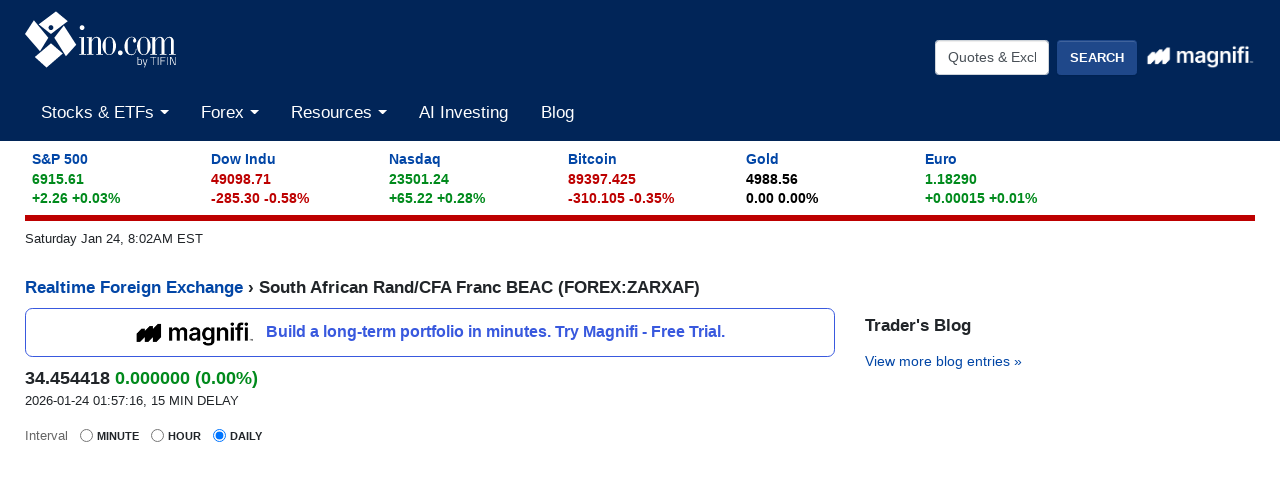

--- FILE ---
content_type: application/javascript
request_url: https://assets.ino.com/img/js/components/build.041921/static/js/main.14801e6e.chunk.js
body_size: 6107
content:
(window.webpackJsonp=window.webpackJsonp||[]).push([[0],{196:function(e,t,a){e.exports=a(430)},430:function(e,t,a){"use strict";a.r(t);a(197),a(212);var n,r,s,l,c=a(0),i=a.n(c),o=a(26),h=a.n(o),m=a(5),u=a(6),d=a(8),p=a(7),E=a(9),g=a(2),f=a(433),b=a(432),v=(a(421),a(3)),j=a.n(v),y=function(e){function t(e){var a;return Object(m.a)(this,t),(a=Object(d.a)(this,Object(p.a)(t).call(this,e))).state={priceChange:!1},a.handleEntered=a.handleEntered.bind(Object(g.a)(Object(g.a)(a))),a}return Object(E.a)(t,e),Object(u.a)(t,[{key:"componentDidUpdate",value:function(e,t,a){this.props.price!==e.price&&this.setState({priceChange:!0})}},{key:"handleEntered",value:function(){this.setState({priceChange:!1})}},{key:"render",value:function(){return i.a.createElement("dl",{className:"market-pulse__market",id:"index"+this.props.id},i.a.createElement("dt",null,i.a.createElement("a",{href:this.props.link},this.props.label)),i.a.createElement("dd",{className:this.props.class},i.a.createElement(j.a,{timeout:1500,classNames:"market-change",in:this.state.priceChange,onEntered:this.handleEntered},i.a.createElement("span",null,this.props.price))),i.a.createElement("dd",{className:this.props.class},i.a.createElement(j.a,{timeout:1500,classNames:"market-change",in:this.state.priceChange},i.a.createElement("span",null,this.props.change)),i.a.createElement(j.a,{timeout:1500,classNames:"market-change",in:this.state.priceChange},i.a.createElement("span",null," ",this.props.percentchange,"%"))))}}]),t}(i.a.Component),k=function(e){return i.a.createElement("div",{id:"market-indicator",className:e.className})},C=function(e){function t(e){var a;return Object(m.a)(this,t),(a=Object(d.a)(this,Object(p.a)(t).call(this,e))).state={markets:[],isLoading:!0,error:null,indicatorClass:"",indicator:""},a.getData=a.getData.bind(Object(g.a)(Object(g.a)(a))),a.setTimer=a.setTimer.bind(Object(g.a)(Object(g.a)(a))),a}return Object(E.a)(t,e),Object(u.a)(t,[{key:"componentDidMount",value:function(){this.getData(),this.setTimer()}},{key:"componentWillUnmount",value:function(){window.clearInterval(n)}},{key:"getData",value:function(){var e=this;this.setState({error:null}),fetch("https://assets.ino.com/data/indicators/").then(function(e){if(e.ok)return e.json();throw new Error("Error.")}).then(function(t){e.setState({markets:t.markets,isLoading:!1,indicatorClass:t.indicatorClass,indicator:t.indicator})}).catch(function(t){e.setState({error:t,isLoading:!1}),window.clearInterval(n),e.refreshAfterFailure()})}},{key:"setTimer",value:function(){n=window.setInterval(this.getData,3e4)}},{key:"refreshAfterFailure",value:function(){window.setTimeout(this.setTimer,3e4)}},{key:"render",value:function(){return this.state.error?i.a.createElement("p",null,this.state.error.message):this.state.isLoading?i.a.createElement("div",{id:"market-pulse"},i.a.createElement("p",null,"Loading...")):i.a.createElement("div",{className:this.state.indicatorClass,id:"market-pulse"},i.a.createElement(f.a,{slidesPerView:3,spaceBetween:20,breakpoints:{375:{slidesPerView:4,spaceBetween:10},600:{slidesPerView:5,spaceBetween:20},768:{slidesPerView:7,spaceBetween:20}}},this.state.markets.map(function(e){return i.a.createElement(b.a,null,i.a.createElement(y,Object.assign({},e,{key:e.id,id:e.id})))})),i.a.createElement(k,{className:this.state.indicatorClass,indicator:this.state.indicator}))}}]),t}(i.a.Component),O=function(e){function t(e){var a;return Object(m.a)(this,t),(a=Object(d.a)(this,Object(p.a)(t).call(this,e))).state={formatdate:"",error:null,isLoading:!0},a.getData=a.getData.bind(Object(g.a)(Object(g.a)(a))),a.setTimer=a.setTimer.bind(Object(g.a)(Object(g.a)(a))),a}return Object(E.a)(t,e),Object(u.a)(t,[{key:"componentDidMount",value:function(){this.getData(),this.setTimer()}},{key:"componentWillUnmount",value:function(){window.clearInterval(r)}},{key:"getData",value:function(){var e=this;this.setState({error:null}),fetch("https://assets.ino.com/data/date/").then(function(e){if(e.ok)return e.json();throw new Error("Error.")}).then(function(t){e.setState({formatdate:t.formatdate,isLoading:!1})}).catch(function(t){e.setState({error:t,isLoading:!1}),window.clearInterval(r),e.refreshAfterFailure()})}},{key:"setTimer",value:function(){r=window.setInterval(this.getData,3e4)}},{key:"refreshAfterFailure",value:function(){window.setTimeout(this.setTimer,3e4)}},{key:"render",value:function(){return i.a.createElement("p",{className:"page-timestamp"},this.state.formatdate)}}]),t}(i.a.Component),w=a(130),N=a(195),S=function(e,t){return e.sort(function(e,a){return e[t]>a[t]?1:-1})},D=function(){return i.a.createElement("tr",null,i.a.createElement("th",{scope:"col"},"Market"),i.a.createElement("th",{className:"rt",scope:"col"},"Last"),i.a.createElement("th",{className:"rt",scope:"col"},"Change"),i.a.createElement("th",{className:"rt hidden-sm hidden-md",scope:"col"},"%"))},L=function(e){function t(e){var a;return Object(m.a)(this,t),(a=Object(d.a)(this,Object(p.a)(t).call(this,e))).state={priceChange:!1},a.handleEntered=a.handleEntered.bind(Object(g.a)(Object(g.a)(a))),a}return Object(E.a)(t,e),Object(u.a)(t,[{key:"componentDidUpdate",value:function(e,t,a){this.props.price!==e.price&&this.setState({priceChange:!0})}},{key:"handleEntered",value:function(){this.setState({priceChange:!1})}},{key:"render",value:function(){return i.a.createElement("tr",null,i.a.createElement("td",null,i.a.createElement("a",{href:this.props.link},this.props.label)),i.a.createElement("td",{className:"rt"},i.a.createElement(j.a,{timeout:1500,classNames:"market-change",in:this.state.priceChange,onEntered:this.handleEntered},i.a.createElement("span",null,this.props.price))),i.a.createElement("td",{className:["rt",this.props.class].join(" ")},i.a.createElement(j.a,{timeout:1500,classNames:"market-change",in:this.state.priceChange},i.a.createElement("span",null,this.props.change))),i.a.createElement("td",{className:["rt","hidden-sm","hidden-md",this.props.class].join(" ")},i.a.createElement(j.a,{timeout:1500,classNames:"market-change",in:this.state.priceChange},i.a.createElement("span",null,this.props.percentchange,"%"))))}}]),t}(i.a.Component),T=function(e){function t(e){var a;return Object(m.a)(this,t),(a=Object(d.a)(this,Object(p.a)(t).call(this,e))).state={markets:[],isLoading:!0,error:null},a.getData=a.getData.bind(Object(g.a)(Object(g.a)(a))),a.setTimer=a.setTimer.bind(Object(g.a)(Object(g.a)(a))),a}return Object(E.a)(t,e),Object(u.a)(t,[{key:"componentDidMount",value:function(){this.getData(),this.setTimer()}},{key:"componentWillUnmount",value:function(){window.clearInterval(s)}},{key:"getData",value:function(){var e=this;this.setState({error:null}),fetch("https://assets.ino.com/data/futures/").then(function(e){if(e.ok)return e.json();throw new Error("Error.")}).then(function(t){e.setState({markets:t.markets,isLoading:!1})}).catch(function(t){e.setState({error:t,isLoading:!1}),window.clearInterval(s),e.refreshAfterFailure()})}},{key:"setTimer",value:function(){s=window.setInterval(this.getData,3e4)}},{key:"refreshAfterFailure",value:function(){window.setTimeout(this.setTimer,3e4)}},{key:"render",value:function(){return this.state.error?i.a.createElement("p",null,this.state.error.message):this.state.isLoading?i.a.createElement("div",null,i.a.createElement("p",null,"Loading...")):i.a.createElement("div",{className:"table-responsive"},i.a.createElement("table",{border:"0",cellPadding:"0",cellSpacing:"0",className:"table table-condensed"},i.a.createElement("thead",null,i.a.createElement(D,null)),i.a.createElement("tbody",null,S(this.state.markets,"symbol").map(function(e){return i.a.createElement(L,Object.assign({},e,{key:e.id}))}))))}}]),t}(i.a.Component),I=function(){return i.a.createElement("tr",null,i.a.createElement("th",null,"Symbol"),i.a.createElement("th",{className:"rt",scope:"col"},"Open"),i.a.createElement("th",{className:"rt",scope:"col"},"High"),i.a.createElement("th",{className:"rt",scope:"col"},"Low"),i.a.createElement("th",{className:"rt",scope:"col"},"Last"),i.a.createElement("th",{className:"rt",scope:"col"},"Change"),i.a.createElement("th",{className:"rt",scope:"col"},"%"))},F=function(e){function t(e){var a;return Object(m.a)(this,t),(a=Object(d.a)(this,Object(p.a)(t).call(this,e))).state={highChange:!1,lowChange:!1,priceChange:!1,numChange:!1,percentChange:!1},a.handleEntered=a.handleEntered.bind(Object(g.a)(Object(g.a)(a))),a}return Object(E.a)(t,e),Object(u.a)(t,[{key:"componentDidUpdate",value:function(e,t,a){this.props.price!==e.price&&this.setState({priceChange:!0}),this.props.high!==e.high&&this.setState({highChange:!0}),this.props.low!==e.low&&this.setState({lowChange:!0}),this.props.change!==e.change&&this.setState({numChange:!0}),this.props.percentchange!==e.percentchange&&this.setState({percentChange:!0})}},{key:"handleEntered",value:function(){this.setState({highChange:!1,lowChange:!1,priceChange:!1,numChange:!1,percentChange:!1})}},{key:"render",value:function(){return i.a.createElement("tr",null,i.a.createElement("td",null,i.a.createElement("a",{href:this.props.link},this.props.label)),i.a.createElement("td",{className:"rt"},this.props.open),i.a.createElement("td",{className:"rt"},i.a.createElement(j.a,{timeout:1500,classNames:"market-change",in:this.state.highChange,onEntered:this.handleEntered},i.a.createElement("span",null,this.props.high))),i.a.createElement("td",{className:"rt"},i.a.createElement(j.a,{timeout:1500,classNames:"market-change",in:this.state.lowChange,onEntered:this.handleEntered},i.a.createElement("span",null,this.props.low))),i.a.createElement("td",{className:"rt"},i.a.createElement(j.a,{timeout:1500,classNames:"market-change",in:this.state.priceChange,onEntered:this.handleEntered},i.a.createElement("span",null,this.props.price))),i.a.createElement("td",{className:["rt",this.props.class].join(" ")},i.a.createElement(j.a,{timeout:1500,classNames:"market-change",in:this.state.numChange},i.a.createElement("span",null,this.props.change))),i.a.createElement("td",{className:["rt",this.props.class].join(" ")},i.a.createElement(j.a,{timeout:1500,classNames:"market-change",in:this.state.percentChange},i.a.createElement("span",null,this.props.percentchange))))}}]),t}(i.a.Component),x=function(e){function t(e){var a;return Object(m.a)(this,t),(a=Object(d.a)(this,Object(p.a)(t).call(this,e))).state={markets:[],isLoading:!0,error:null},a.getData=a.getData.bind(Object(g.a)(Object(g.a)(a))),a.setTimer=a.setTimer.bind(Object(g.a)(Object(g.a)(a))),a}return Object(E.a)(t,e),Object(u.a)(t,[{key:"componentDidMount",value:function(){this.getData(),this.setTimer()}},{key:"componentWillUnmount",value:function(){window.clearInterval(l)}},{key:"getData",value:function(){var e=this;this.setState({error:null}),fetch("https://assets.ino.com/data/marketsnapshot/").then(function(e){if(e.ok)return e.json();throw new Error("Error.")}).then(function(t){e.setState({markets:t.markets,isLoading:!1})}).catch(function(t){e.setState({error:t,isLoading:!1}),window.clearInterval(l),e.refreshAfterFailure()})}},{key:"setTimer",value:function(){l=window.setInterval(this.getData,3e4)}},{key:"refreshAfterFailure",value:function(){window.setTimeout(this.setTimer,3e4)}},{key:"render",value:function(){return this.state.error?i.a.createElement("p",null,this.state.error.message):this.state.isLoading?i.a.createElement("div",null,i.a.createElement("p",null,"Loading...")):i.a.createElement("div",{className:"table-responsive"},i.a.createElement("table",{cellPadding:"0",cellSpacing:"0",border:"0",className:"table table-condensed"},i.a.createElement("thead",null,i.a.createElement(I,null)),i.a.createElement("tbody",null,this.state.markets.map(function(e){return i.a.createElement(F,Object.assign({},e,{key:e.id}))}))))}}]),t}(i.a.Component),A=function(){return i.a.createElement("tr",null,i.a.createElement("th",{scope:"col"},"Symbol"),i.a.createElement("th",{className:"rt",scope:"col"},"Last"),i.a.createElement("th",{className:"rt",scope:"col"},"Change"),i.a.createElement("th",{className:"rt hidden-sm hidden-md",scope:"col"},"%"))},M=a(63),U=a(64),B=a(66),q=a(65),P=a(67),W=a(41),_=function(e){function t(e){var a;return Object(M.a)(this,t),(a=Object(B.a)(this,Object(q.a)(t).call(this,e))).state={priceChange:!1,numChange:!1,percentChange:!1},a.handleEntered=a.handleEntered.bind(Object(W.a)(Object(W.a)(a))),a}return Object(P.a)(t,e),Object(U.a)(t,[{key:"componentDidUpdate",value:function(e,t,a){this.props.last!==e.last&&this.setState({priceChange:!0}),this.props.netchange!==e.netchange&&this.setState({numChange:!0}),this.props.pctchange!==e.pctchange&&this.setState({percentChange:!0})}},{key:"handleEntered",value:function(){this.setState({priceChange:!1,numChange:!1,percentChange:!1})}},{key:"render",value:function(){return i.a.createElement("tr",null,i.a.createElement("td",null,i.a.createElement("a",{href:this.props.url},this.props.name)),i.a.createElement("td",{className:["rt",this.props.class].join(" ")},i.a.createElement(j.a,{timeout:1500,classNames:"market-change",in:this.state.priceChange,onEntered:this.handleEntered},i.a.createElement("span",null,this.props.last))),i.a.createElement("td",{className:["rt",this.props.class].join(" ")},i.a.createElement(j.a,{timeout:1500,classNames:"market-change",in:this.state.numChange},i.a.createElement("span",null,this.props.netchange))),i.a.createElement("td",{className:["rt hidden-sm hidden-md",this.props.class].join(" ")},i.a.createElement(j.a,{timeout:1500,classNames:"market-change",in:this.state.percentChange},i.a.createElement("span",null,this.props.pctchange))))}}]),t}(i.a.Component),V=function(e){function t(e){var a;return Object(m.a)(this,t),(a=Object(d.a)(this,Object(p.a)(t).call(this,e))).state={markets:[],isLoading:!0,error:null},a.getData=a.getData.bind(Object(g.a)(Object(g.a)(a))),a}return Object(E.a)(t,e),Object(u.a)(t,[{key:"componentDidMount",value:function(){this.getData(),this.setTimer()}},{key:"componentWillUnmount",value:function(){window.clearInterval(void 0)}},{key:"getData",value:function(){var e=this;this.setState({error:null}),fetch("https://assets.ino.com/data/extremes/").then(function(e){if(e.ok)return e.json();throw new Error("Error.")}).then(function(t){e.setState({markets:t["".concat(e.props.cat)],isLoading:!1})}).catch(function(t){e.setState({error:t,isLoading:!1}),window.clearInterval(void 0),e.refreshAfterFailure()})}},{key:"setTimer",value:function(){window.setInterval(this.getData,12e4)}},{key:"refreshAfterFailure",value:function(){this.setTimer()}},{key:"render",value:function(){return this.state.error?i.a.createElement("p",null,this.state.error.message):this.state.isLoading?i.a.createElement("div",null,i.a.createElement("p",null,"Loading...")):i.a.createElement("div",{className:"table-responsive"},i.a.createElement("table",{border:"0",cellPadding:"0",cellSpacing:"0",className:"table table-condensed"},i.a.createElement("thead",null,i.a.createElement(A,null)),i.a.createElement("tbody",null,this.state.markets.map(function(e){return i.a.createElement(_,Object.assign({},e,{key:e.symbol}))}))))}}]),t}(i.a.Component),H=function(){return i.a.createElement("tr",null,i.a.createElement("th",{scope:"col"},"Market"),i.a.createElement("th",{scope:"col"},"\xa0"),i.a.createElement("th",{className:"rt",scope:"col"},"Open"),i.a.createElement("th",{className:"rt",scope:"col"},"High"),i.a.createElement("th",{className:"rt",scope:"col"},"Low"),i.a.createElement("th",{className:"rt",scope:"col"},"Last"),i.a.createElement("th",{className:"rt",scope:"col"},"Change"),i.a.createElement("th",{className:"rt",scope:"col"},"Pct"),i.a.createElement("th",{className:"rt",scope:"col"},"Time"),i.a.createElement("th",{className:"rt",scope:"col"},"More"))},R=function(e){function t(e){var a;return Object(m.a)(this,t),(a=Object(d.a)(this,Object(p.a)(t).call(this,e))).state={highChange:!1,lowChange:!1,lastChange:!1,numChange:!1,percentChange:!1,timeChange:!1},a.handleEntered=a.handleEntered.bind(Object(g.a)(Object(g.a)(a))),a}return Object(E.a)(t,e),Object(u.a)(t,[{key:"componentDidUpdate",value:function(e,t,a){this.props.last!==e.last&&this.setState({lastChange:!0}),this.props.high!==e.high&&this.setState({highChange:!0}),this.props.low!==e.low&&this.setState({lowChange:!0}),this.props.change!==e.change&&this.setState({numChange:!0}),this.props.percentchange!==e.percentchange&&this.setState({percentChange:!0}),this.props.feedtime!==e.feedtime&&this.setState({timeChange:!0})}},{key:"handleEntered",value:function(){this.setState({lastChange:!1,highChange:!1,lowChange:!1,numChange:!1,percentChange:!1,timeChange:!1})}},{key:"render",value:function(){return i.a.createElement("tr",null,i.a.createElement("td",null,i.a.createElement("a",{href:this.props.link},this.props.symbol)),i.a.createElement("td",null,i.a.createElement("a",{href:this.props.link},this.props.label)),i.a.createElement("td",{className:"rt"},this.props.open),i.a.createElement("td",{className:"rt"},i.a.createElement(j.a,{timeout:1500,classNames:"market-change",in:this.state.highChange,onEntered:this.handleEntered},i.a.createElement("span",null,this.props.high))),i.a.createElement("td",{className:"rt"},i.a.createElement(j.a,{timeout:1500,classNames:"market-change",in:this.state.lowChange,onEntered:this.handleEntered},i.a.createElement("span",null,this.props.low))),i.a.createElement("td",{className:"rt"},i.a.createElement(j.a,{timeout:1500,classNames:"market-change",in:this.state.lastChange,onEntered:this.handleEntered},i.a.createElement("span",null,this.props.last))),i.a.createElement("td",{className:["rt",this.props.class].join(" ")},i.a.createElement(j.a,{timeout:1500,classNames:"market-change",in:this.state.numChange,onEntered:this.handleEntered},i.a.createElement("span",null,this.props.change))),i.a.createElement("td",{className:["rt",this.props.class].join(" ")},i.a.createElement(j.a,{timeout:1500,classNames:"market-change",in:this.state.percentChange,onEntered:this.handleEntered},i.a.createElement("span",null,this.props.percentchange,"%"))),i.a.createElement("td",{className:"rt"},i.a.createElement(j.a,{timeout:1500,classNames:"market-change",in:this.state.timeChange,onEntered:this.handleEntered},i.a.createElement("span",null,this.props.feedtime))),i.a.createElement("td",{className:"rt"},i.a.createElement("a",{href:this.props.monthslink},"all\xa0months")))}}]),t}(i.a.Component),z={fontSize:"15px"},X={marginBottom:0,fontWeight:"bold"},J=function(e){return i.a.createElement("div",{id:e.url,className:"row"},i.a.createElement("div",{className:"col-sm-6"},i.a.createElement("a",{name:e.url},i.a.createElement("h5",{className:"futures-cat-title",style:z},e.cat))),i.a.createElement("div",{className:"col-sm-6 text-right"},i.a.createElement("p",{className:"futures-cat-all-link",style:X},i.a.createElement("a",{href:"https://quotes.ino.com/exchanges/category.html?c="+"".concat(e.url)+"&futboard=1"},"View all INO ",e.cat))))},G=function(e){function t(e){var a;return Object(m.a)(this,t),(a=Object(d.a)(this,Object(p.a)(t).call(this,e))).state={data:[],isLoading:!1,error:null},a.getData=a.getData.bind(Object(g.a)(Object(g.a)(a))),a}return Object(E.a)(t,e),Object(u.a)(t,[{key:"componentDidMount",value:function(){this.getData()}},{key:"componentDidUpdate",value:function(e,t,a){var n=document.createElement("script");n.async=!0,n.src=this.state.data,this.div.hasChildNodes()||this.div.appendChild(n)}},{key:"getData",value:function(){var e=this;this.setState({error:null}),fetch("https://assets.ino.com/data/sponsor/?pool=ROS&type=futures728").then(function(e){if(e.ok)return e.json();throw new Error("Error.")}).then(function(t){e.setState({data:t,isLoading:!1})}).catch(function(t){e.setState({error:t,isLoading:!1}),e.refreshAfterFailure()})}},{key:"refreshAfterFailure",value:function(){window.setTimeout(this.getData,6e4)}},{key:"render",value:function(){var e=this;return this.state.error?i.a.createElement("p",null,this.state.error.message):this.state.isLoading?i.a.createElement("div",null,i.a.createElement("p",null,"Loading...")):i.a.createElement("div",{className:"futboard-ad text-center",ref:function(t){return e.div=t}})}}]),t}(i.a.Component);var Y,K,Q,Z,$,ee,te,ae,ne=function(e){return i.a.createElement(i.a.Fragment,null,function(e){if(1===e.index)return i.a.createElement(G,null)}(e),i.a.createElement(J,{cat:e.cat,url:e.url}),i.a.createElement("div",{className:"table-responsive"},i.a.createElement("table",{border:"0",cellPadding:"0",cellSpacing:"0",className:"market-snapshot table table-condensed"},i.a.createElement("thead",null,i.a.createElement(H,null)),i.a.createElement("tbody",null,e.data.map(function(e){return i.a.createElement(R,Object.assign({},e,{key:e.symbol}))})))))},re=function(e){return i.a.createElement("li",{className:"list-inline-item"},i.a.createElement("a",{href:"#"+e.url},e.cat))},se="https://assets.ino.com/data/futboard/",le=!1,ce=function(e){function t(e){var a;return Object(m.a)(this,t),(a=Object(d.a)(this,Object(p.a)(t).call(this,e))).state={futures:[],isLoading:!0,error:null},a.getData=a.getData.bind(Object(g.a)(Object(g.a)(a))),a.setTimer=a.setTimer.bind(Object(g.a)(Object(g.a)(a))),a}return Object(E.a)(t,e),Object(u.a)(t,[{key:"componentDidMount",value:function(){this.getData(),this.setTimer()}},{key:"componentWillUnmount",value:function(){window.clearInterval(Y)}},{key:"getData",value:function(){var e=this;this.setState({error:null}),!0===this.props.open&&(le=!0,se="https://assets.ino.com/data/futboard/?current=1"),fetch(se).then(function(e){if(e.ok)return e.json();throw new Error("Error.")}).then(function(t){e.setState({futures:t,isLoading:!1})}).catch(function(t){e.setState({error:t,isLoading:!1}),window.clearInterval(Y),e.refreshAfterFailure()})}},{key:"setTimer",value:function(){Y=window.setInterval(this.getData,3e4)}},{key:"refreshAfterFailure",value:function(){window.setTimeout(this.setTimer,3e4)}},{key:"render",value:function(){return this.state.error?i.a.createElement("p",null,this.state.error.message):this.state.isLoading?i.a.createElement("div",null,i.a.createElement("p",null,"Loading...")):i.a.createElement(i.a.Fragment,null,i.a.createElement("div",{className:"futboard-category-menu",id:"category-menu"},i.a.createElement("ul",{className:"list-inline"},Object.entries(this.state.futures).sort().map(function(e,t){return i.a.createElement(re,{cat:e[0],url:e[1].url,index:t,key:t})}))),Object.entries(this.state.futures).sort().map(function(e,t){return i.a.createElement(ne,{open:le,cat:e[0],url:e[1].url,data:e[1].data,index:t,key:e[1].categorynum})}))}}]),t}(i.a.Component),ie=function(e){function t(e){var a;return Object(M.a)(this,t),(a=Object(B.a)(this,Object(q.a)(t).call(this,e))).state={priceChange:!1,numChange:!1,percentChange:!1,timeChange:!1},a.handleEntered=a.handleEntered.bind(Object(W.a)(Object(W.a)(a))),a}return Object(P.a)(t,e),Object(U.a)(t,[{key:"componentDidUpdate",value:function(e,t,a){this.props.last!==e.last&&this.setState({priceChange:!0}),this.props.netchange!==e.netchange&&this.setState({numChange:!0}),this.props.pctchange!==e.pctchange&&this.setState({percentChange:!0}),this.props.feedtime!==e.feedtime&&this.setState({timeChange:!0})}},{key:"handleEntered",value:function(){this.setState({priceChange:!1,numChange:!1,percentChange:!1,timeChange:!1})}},{key:"render",value:function(){return i.a.createElement(i.a.Fragment,null,i.a.createElement("p",{className:"quote-price"},i.a.createElement(j.a,{timeout:1500,classNames:"market-change",in:this.state.priceChange,onEntered:this.handleEntered},i.a.createElement("span",null,this.props.last))," ",i.a.createElement("span",{className:this.props.changeclass},i.a.createElement(j.a,{timeout:1500,classNames:"market-change",in:this.state.numChange},i.a.createElement("span",null,this.props.netchange))," ","(",i.a.createElement(j.a,{timeout:1500,classNames:"market-change",in:this.state.percentChange},i.a.createElement("span",null,this.props.pctchange)),"%)")),i.a.createElement("p",{className:"quote-date"},i.a.createElement(j.a,{timeout:1500,classNames:"market-change",in:this.state.timeChange},i.a.createElement("span",null,this.props.feedtime)),", 15 min delay"))}}]),t}(i.a.Component),oe=function(e){function t(e){var a;return Object(m.a)(this,t),(a=Object(d.a)(this,Object(p.a)(t).call(this,e))).state={quoteData:[],fundamental:[],isLoading:!0,error:null},a.getData=a.getData.bind(Object(g.a)(Object(g.a)(a))),a.setTimer=a.setTimer.bind(Object(g.a)(Object(g.a)(a))),a}return Object(E.a)(t,e),Object(u.a)(t,[{key:"componentDidMount",value:function(){this.getData(),this.setTimer()}},{key:"componentWillUnmount",value:function(){window.clearInterval(Q)}},{key:"componentDidUpdate",value:function(e,t,a){e.symbol!==this.props.symbol&&this.getData()}},{key:"getData",value:function(){var e=this;this.setState({error:null}),null!==this.props.symbol&&(K="https://assets.ino.com/data/quote/?format=json"+"&s=".concat(this.props.symbol)),fetch(K).then(function(e){if(e.ok)return e.json();throw new Error("Error.")}).then(function(t){e.setState({quoteData:t["".concat(e.props.symbol)],fundamental:t["".concat(e.props.symbol)].fundamental,isLoading:!1})}).catch(function(t){e.setState({error:t,isLoading:!1}),window.clearInterval(Q),e.refreshAfterFailure()})}},{key:"setTimer",value:function(){Q=window.setInterval(this.getData,3e4)}},{key:"refreshAfterFailure",value:function(){window.setTimeout(this.setTimer,3e4)}},{key:"render",value:function(){return this.state.error?i.a.createElement("p",null,this.state.error.message):this.state.isLoading?i.a.createElement("div",null,i.a.createElement("p",null,"Loading...")):i.a.createElement("div",null,i.a.createElement(ie,{last:this.state.quoteData.last,changeclass:this.state.quoteData.changeclass,netchange:this.state.quoteData.netchange,pctchange:this.state.quoteData.pctchange,feedtime:this.state.quoteData.feedtime}))}}]),t}(i.a.Component),he=function(e){function t(e){var a;return Object(M.a)(this,t),(a=Object(B.a)(this,Object(q.a)(t).call(this,e))).state={valueChange:!1},a.handleEntered=a.handleEntered.bind(Object(W.a)(Object(W.a)(a))),a}return Object(P.a)(t,e),Object(U.a)(t,[{key:"componentDidUpdate",value:function(e,t,a){this.props.value!==e.value&&this.setState({valueChange:!0})}},{key:"handleEntered",value:function(){this.setState({valueChange:!1})}},{key:"render",value:function(){return i.a.createElement("tr",null,i.a.createElement("th",{scope:"row"},this.props.item),i.a.createElement("td",null,i.a.createElement(j.a,{timeout:1500,classNames:"market-change",in:this.state.valueChange,onEntered:this.handleEntered},i.a.createElement("span",null,this.props.value))))}}]),t}(i.a.Component),me=function(e){return i.a.createElement("div",{className:"table-responsive"},i.a.createElement("table",{border:"0",cellPadding:"0",cellSpacing:"0",className:"quote-table"},i.a.createElement("tbody",null,e.fundamental.map(function(e){return i.a.createElement(he,Object.assign({},e,{key:e.tag}))}))))},ue=function(e){function t(e){var a;return Object(m.a)(this,t),(a=Object(d.a)(this,Object(p.a)(t).call(this,e))).state={data:[],isLoading:!0,error:null},a.getData=a.getData.bind(Object(g.a)(Object(g.a)(a))),a.setTimer=a.setTimer.bind(Object(g.a)(Object(g.a)(a))),a}return Object(E.a)(t,e),Object(u.a)(t,[{key:"componentDidMount",value:function(){this.getData(),this.setTimer()}},{key:"componentWillUnmount",value:function(){window.clearInterval($)}},{key:"componentDidUpdate",value:function(e,t,a){e.symbol!==this.props.symbol&&this.getData()}},{key:"getData",value:function(){var e=this;this.setState({error:null}),null!==this.props.symbol&&(Z="https://assets.ino.com/data/quote/?format=json&fund=1&splitfund=1"+"&s=".concat(this.props.symbol)),fetch(Z).then(function(e){if(e.ok)return e.json();throw new Error("Error.")}).then(function(t){e.setState({data:t["".concat(e.props.symbol)],isLoading:!1})}).catch(function(t){e.setState({error:t,isLoading:!1}),window.clearInterval($),e.refreshAfterFailure()})}},{key:"setTimer",value:function(){$=window.setInterval(this.getData,3e4)}},{key:"refreshAfterFailure",value:function(){window.setTimeout(this.setTimer,3e4)}},{key:"render",value:function(){return this.state.error?i.a.createElement("p",null,this.state.error.message):this.state.isLoading?i.a.createElement("div",null,i.a.createElement("p",null,"Loading...")):i.a.createElement("div",{className:"quote-table-wrap row"},i.a.createElement("div",{className:"col-6"},i.a.createElement(me,{fundamental:this.state.data.fundamental_1})),i.a.createElement("div",{className:"col-6"},i.a.createElement(me,{fundamental:this.state.data.fundamental_2})))}}]),t}(i.a.Component),de=function(e){return i.a.createElement("dd",null,i.a.createElement("a",{href:"?e="+e.url},e.url+" "+e.title))},pe=function(e){function t(e){var a;return Object(m.a)(this,t),(a=Object(d.a)(this,Object(p.a)(t).call(this,e))).state={exchanges:[],isLoading:!0,error:null},a.getData=a.getData.bind(Object(g.a)(Object(g.a)(a))),a}return Object(E.a)(t,e),Object(u.a)(t,[{key:"componentDidMount",value:function(){this.getData()}},{key:"getData",value:function(){var e=this;this.setState({error:null}),fetch("https://assets.ino.com/data/exchanges/list.html").then(function(e){if(e.ok)return e.json();throw new Error("Error.")}).then(function(t){e.setState({exchanges:t.exchanges,isLoading:!1})}).catch(function(t){e.setState({error:t,isLoading:!1}),e.refreshAfterFailure()})}},{key:"refreshAfterFailure",value:function(){window.setTimeout(this.getData,6e4)}},{key:"render",value:function(){return this.state.error?i.a.createElement("p",null,this.state.error.message):this.state.isLoading?i.a.createElement("div",null,i.a.createElement("p",null,"Loading...")):i.a.createElement(i.a.Fragment,null,i.a.createElement("dl",null,i.a.createElement("dt",{className:"exchange-list-title"},"View by Exchange"),this.state.exchanges.map(function(e){return i.a.createElement(de,Object.assign({},e,{key:e.url}))})))}}]),t}(i.a.Component),Ee=function(e){return i.a.createElement(i.a.Fragment,null,i.a.createElement("dd",null,i.a.createElement("a",{href:"?c="+e.url},e.title)))},ge=function(e){function t(e){var a;return Object(m.a)(this,t),(a=Object(d.a)(this,Object(p.a)(t).call(this,e))).state={categories:[],isLoading:!0,error:null},a.getData=a.getData.bind(Object(g.a)(Object(g.a)(a))),a}return Object(E.a)(t,e),Object(u.a)(t,[{key:"componentDidMount",value:function(){this.getData()}},{key:"getData",value:function(){var e=this;this.setState({error:null}),fetch("https://assets.ino.com/data/categories/list.html").then(function(e){if(e.ok)return e.json();throw new Error("Error.")}).then(function(t){e.setState({categories:t.categories,isLoading:!1})}).catch(function(t){e.setState({error:t,isLoading:!1}),e.refreshAfterFailure()})}},{key:"refreshAfterFailure",value:function(){window.setTimeout(this.getData,6e4)}},{key:"render",value:function(){return this.state.error?i.a.createElement("p",null,this.state.error.message):this.state.isLoading?i.a.createElement("div",null,i.a.createElement("p",null,"Loading...")):i.a.createElement(i.a.Fragment,null,i.a.createElement("dl",null,i.a.createElement("dt",{className:"exchange-list-title"},"View by Market"),this.state.categories.map(function(e){return i.a.createElement(Ee,Object.assign({},e,{key:e.url}))})))}}]),t}(i.a.Component),fe=function(e){function t(e){var a;return Object(m.a)(this,t),(a=Object(d.a)(this,Object(p.a)(t).call(this,e))).state={lastChange:!1,numChange:!1,percentChange:!1},a.handleEntered=a.handleEntered.bind(Object(g.a)(Object(g.a)(a))),a}return Object(E.a)(t,e),Object(u.a)(t,[{key:"componentDidUpdate",value:function(e,t,a){this.props.last!==e.last&&this.setState({lastChange:!0}),this.props.change!==e.change&&this.setState({numChange:!0}),this.props.changepct!==e.changepct&&this.setState({percentChange:!0})}},{key:"handleEntered",value:function(){this.setState({lastChange:!1,numChange:!1,percentChange:!1})}},{key:"render",value:function(){return i.a.createElement("dl",{className:"featured-chart"},i.a.createElement("dt",null,this.props.desc),i.a.createElement("dd",null,i.a.createElement("a",{href:this.props.url},i.a.createElement("img",{src:this.props.img,alt:this.props.desc,className:"img-fluid",width:"277",height:"181"}))),i.a.createElement("dd",{className:"details"},i.a.createElement("span",{className:"price"},i.a.createElement(j.a,{timeout:1500,classNames:"market-change",in:this.state.lastChange,onEntered:this.handleEntered},i.a.createElement("span",null,this.props.last))),i.a.createElement("span",{className:this.props.changeclass},i.a.createElement(j.a,{timeout:1500,classNames:"market-change",in:this.state.numChange,onEntered:this.handleEntered},i.a.createElement("span",null,this.props.change))),i.a.createElement("span",{className:this.props.changeclass},i.a.createElement(j.a,{timeout:1500,classNames:"market-change",in:this.state.percentChange,onEntered:this.handleEntered},i.a.createElement("span",null,this.props.changepct,"%"))),i.a.createElement("span",{className:"link"},i.a.createElement("a",{href:this.props.mktlink},this.props.mktdesc))))}}]),t}(i.a.Component),be=function(e){function t(e){var a;return Object(m.a)(this,t),(a=Object(d.a)(this,Object(p.a)(t).call(this,e))).state={charts:[],isLoading:!0,error:null},a.getData=a.getData.bind(Object(g.a)(Object(g.a)(a))),a.setTimer=a.setTimer.bind(Object(g.a)(Object(g.a)(a))),a}return Object(E.a)(t,e),Object(u.a)(t,[{key:"componentDidMount",value:function(){this.getData(),this.setTimer()}},{key:"componentWillUnmount",value:function(){window.clearInterval(te)}},{key:"getData",value:function(){var e=this;this.setState({error:null}),ee="https://assets.ino.com/data/featuredcharts/?s="+this.props.symbol,fetch(ee).then(function(e){if(e.ok)return e.json();throw new Error("Error.")}).then(function(t){e.setState({charts:t.charts,isLoading:!1})}).catch(function(t){e.setState({error:t,isLoading:!1}),window.clearInterval(te),e.refreshAfterFailure()})}},{key:"setTimer",value:function(){te=window.setInterval(this.getData,3e4)}},{key:"refreshAfterFailure",value:function(){window.setTimeout(this.setTimer,3e4)}},{key:"render",value:function(){return this.state.error?i.a.createElement("p",null,this.state.error.message):this.state.isLoading?i.a.createElement("div",null,i.a.createElement("p",null,"Loading...")):i.a.createElement(i.a.Fragment,null,this.state.charts.map(function(e){return i.a.createElement(fe,Object.assign({},e,{key:e.id}))}))}}]),t}(i.a.Component),ve=function(e){function t(e){var a;return Object(m.a)(this,t),(a=Object(d.a)(this,Object(p.a)(t).call(this,e))).state={priceChange:!1,numChange:!1,percentChange:!1},a.handleEntered=a.handleEntered.bind(Object(g.a)(Object(g.a)(a))),a}return Object(E.a)(t,e),Object(u.a)(t,[{key:"componentDidUpdate",value:function(e,t,a){this.props[1].last!==e[1].last&&this.setState({priceChange:!0}),this.props[1].change!==e[1].change&&this.setState({numChange:!0}),this.props[1].changepct!==e[1].changepct&&this.setState({percentChange:!0})}},{key:"handleEntered",value:function(){this.setState({priceChange:!1,numChange:!1,percentChange:!1})}},{key:"render",value:function(){return i.a.createElement("div",{className:"indexes-chart-wrap"},i.a.createElement("h3",null,i.a.createElement("a",{href:this.props[1].url},this.props[1].desc," (",this.props[1].formatsymbol,")"),i.a.createElement("br",null),i.a.createElement(j.a,{timeout:1500,classNames:"market-change",in:this.state.priceChange,onEntered:this.handleEntered},i.a.createElement("span",null,this.props[1].last))," ",i.a.createElement("span",{className:this.props[1].changeclass},i.a.createElement(j.a,{timeout:1500,classNames:"market-change",in:this.state.numChange},i.a.createElement("span",null,this.props[1].change))," ","(",i.a.createElement(j.a,{timeout:1500,classNames:"market-change",in:this.state.percentChange},i.a.createElement("span",null,this.props[1].changepct,"%")),")")),i.a.createElement("a",{href:this.props[1].url},i.a.createElement("img",{src:this.props[1].img,border:"0",alt:"Chart for "+this.props[1].symbol,className:"img-fluid"})))}}]),t}(i.a.Component),je=function(e){function t(e){var a;return Object(m.a)(this,t),(a=Object(d.a)(this,Object(p.a)(t).call(this,e))).state={indexes:[],isLoading:!0,error:null},a.getData=a.getData.bind(Object(g.a)(Object(g.a)(a))),a.setTimer=a.setTimer.bind(Object(g.a)(Object(g.a)(a))),a}return Object(E.a)(t,e),Object(u.a)(t,[{key:"componentDidMount",value:function(){this.getData(),this.setTimer()}},{key:"componentWillUnmount",value:function(){window.clearInterval(ae)}},{key:"getData",value:function(){var e=this;this.setState({error:null}),fetch("https://assets.ino.com/data/indexcharts/").then(function(e){if(e.ok)return e.json();throw new Error("Error.")}).then(function(t){e.setState({indexes:t,isLoading:!1})}).catch(function(t){e.setState({error:t,isLoading:!1}),window.clearInterval(ae),e.refreshAfterFailure()})}},{key:"setTimer",value:function(){ae=window.setInterval(this.getData,3e4)}},{key:"refreshAfterFailure",value:function(){window.setTimeout(this.setTimer,3e4)}},{key:"render",value:function(){return this.state.error?i.a.createElement("p",null,this.state.error.message):this.state.isLoading?i.a.createElement("div",null,i.a.createElement("p",null,"Loading...")):i.a.createElement(i.a.Fragment,null,Object.entries(this.state.indexes).map(function(e){return i.a.createElement(ve,Object.assign({},e,{key:e[0]}))}))}}]),t}(i.a.Component),ye=a(21);var ke=function(e,t){var a=Object(c.useRef)();Object(c.useEffect)(function(){a.current=e},[e]),Object(c.useEffect)(function(){if(null!==t){var e=setInterval(function(){a.current()},t);return function(){return clearInterval(e)}}},[t])},Ce=function(){return i.a.createElement(i.a.Fragment,null,i.a.createElement("thead",null,i.a.createElement("tr",null,i.a.createElement("th",{scope:"col",style:{width:260}},"Market"),i.a.createElement("th",{scope:"col"},"Name"),i.a.createElement("th",{className:"rt",style:{width:130},scope:"col"},"Open"),i.a.createElement("th",{className:"rt",style:{width:130},scope:"col"},"High"),i.a.createElement("th",{className:"rt",style:{width:130},scope:"col"},"Low"),i.a.createElement("th",{className:"rt",style:{width:130},scope:"col"},"Last"),i.a.createElement("th",{className:"rt",style:{width:130},scope:"col"},"Change"),i.a.createElement("th",{className:"rt",style:{width:94},scope:"col"},"Pct"),i.a.createElement("th",{className:"rt",style:{width:94},scope:"col"},"Time"))))},Oe=function(e){function t(e){var a;return Object(m.a)(this,t),(a=Object(d.a)(this,Object(p.a)(t).call(this,e))).state={highChange:!1,lowChange:!1,lastChange:!1,numChange:!1,percentChange:!1,timeChange:!1},a.handleEntered=a.handleEntered.bind(Object(g.a)(Object(g.a)(a))),a}return Object(E.a)(t,e),Object(u.a)(t,[{key:"componentDidUpdate",value:function(e,t,a){this.props.last!==e.last&&this.setState({lastChange:!0}),this.props.high!==e.high&&this.setState({highChange:!0}),this.props.low!==e.low&&this.setState({lowChange:!0}),this.props.change!==e.change&&this.setState({numChange:!0}),this.props.percentchange!==e.percentchange&&this.setState({percentChange:!0}),this.props.feedtime!==e.feedtime&&this.setState({timeChange:!0})}},{key:"handleEntered",value:function(){this.setState({lastChange:!1,highChange:!1,lowChange:!1,numChange:!1,percentChange:!1,timeChange:!1})}},{key:"render",value:function(){return i.a.createElement("tr",null,i.a.createElement("td",null,i.a.createElement("a",{href:this.props.link},this.props.shortsymbol)),i.a.createElement("td",null,i.a.createElement("a",{href:this.props.link},this.props.label)),i.a.createElement("td",{className:"rt"},this.props.open),i.a.createElement("td",{className:"rt"},i.a.createElement(j.a,{timeout:1500,classNames:"market-change",in:this.state.highChange,onEntered:this.handleEntered},i.a.createElement("span",null,this.props.high))),i.a.createElement("td",{className:"rt"},i.a.createElement(j.a,{timeout:1500,classNames:"market-change",in:this.state.lowChange,onEntered:this.handleEntered},i.a.createElement("span",null,this.props.low))),i.a.createElement("td",{className:"rt"},i.a.createElement(j.a,{timeout:1500,classNames:"market-change",in:this.state.lastChange,onEntered:this.handleEntered},i.a.createElement("span",null,this.props.last))),i.a.createElement("td",{className:["rt",this.props.class].join(" ")},i.a.createElement(j.a,{timeout:1500,classNames:"market-change",in:this.state.numChange,onEntered:this.handleEntered},i.a.createElement("span",null,this.props.change))),i.a.createElement("td",{className:["rt",this.props.class].join(" ")},i.a.createElement(j.a,{timeout:1500,classNames:"market-change",in:this.state.percentChange,onEntered:this.handleEntered},i.a.createElement("span",null,this.props.percentchange,"%"))),i.a.createElement("td",{className:"rt"},i.a.createElement(j.a,{timeout:1500,classNames:"market-change",in:this.state.timeChange,onEntered:this.handleEntered},i.a.createElement("span",null,this.props.feedtime))))}}]),t}(i.a.Component),we=function(e){var t=e.dataSrc,a=i.a.useState(!0),n=Object(ye.a)(a,2),r=n[0],s=n[1],l=i.a.useState({}),c=Object(ye.a)(l,2),o=c[0],h=c[1],m=i.a.useState(null),u=Object(ye.a)(m,2),d=u[0],p=u[1],E=function(){fetch("".concat(t)).then(function(e){if(e.ok)return e.json();throw new Error("Error.")}).then(function(e){h(e),p(null)}).catch(function(e){p(e),h(null)}).finally(function(){s(!1)})};if(i.a.useEffect(function(){E(),s(!1)},[]),ke(function(){return E()},3e4),d)return i.a.createElement("p",null,d.message);if(r)return i.a.createElement("div",null,i.a.createElement("p",null,"Loading..."));var g=o.sections,f=void 0===g?[]:g;return i.a.createElement(i.a.Fragment,null,i.a.createElement("div",{className:"table-responsive"},i.a.createElement("table",{border:"0",cellPadding:"0",cellSpacing:"0",className:"table"},i.a.createElement(Ce,null),i.a.createElement("tbody",null,f.map(function(e){return Object.keys(e.tables).sort().map(function(t,a){var n=e.tables[t];return i.a.createElement(i.a.Fragment,null,n.rows.map(function(e,t){return i.a.createElement(Oe,Object.assign({key:t},e))}))})})))))},Ne=function(){return i.a.createElement(i.a.Fragment,null,i.a.createElement("thead",null,i.a.createElement("tr",null,i.a.createElement("th",{scope:"col",style:{width:260}},"Symbol"),i.a.createElement("th",{scope:"col"},"Description"),i.a.createElement("th",{className:"rt",style:{width:130},scope:"col"},"Open"),i.a.createElement("th",{className:"rt",style:{width:130},scope:"col"},"High"),i.a.createElement("th",{className:"rt",style:{width:130},scope:"col"},"Low"),i.a.createElement("th",{className:"rt",style:{width:130},scope:"col"},"Last"),i.a.createElement("th",{className:"rt",style:{width:130},scope:"col"},"Change"),i.a.createElement("th",{className:"rt",style:{width:94},scope:"col"},"Pct"),i.a.createElement("th",{className:"rt",style:{width:94},scope:"col"},"Time"))))},Se=function(e){function t(e){var a;return Object(m.a)(this,t),(a=Object(d.a)(this,Object(p.a)(t).call(this,e))).state={highChange:!1,lowChange:!1,lastChange:!1,numChange:!1,percentChange:!1,timeChange:!1},a.handleEntered=a.handleEntered.bind(Object(g.a)(Object(g.a)(a))),a}return Object(E.a)(t,e),Object(u.a)(t,[{key:"componentDidUpdate",value:function(e,t,a){this.props.last!==e.last&&this.setState({lastChange:!0}),this.props.high!==e.high&&this.setState({highChange:!0}),this.props.low!==e.low&&this.setState({lowChange:!0}),this.props.change!==e.change&&this.setState({numChange:!0}),this.props.percentchange!==e.percentchange&&this.setState({percentChange:!0}),this.props.feedtime!==e.feedtime&&this.setState({timeChange:!0})}},{key:"handleEntered",value:function(){this.setState({lastChange:!1,highChange:!1,lowChange:!1,numChange:!1,percentChange:!1,timeChange:!1})}},{key:"render",value:function(){return i.a.createElement("tr",null,i.a.createElement("td",null,i.a.createElement("a",{href:this.props.link},this.props.shortsymbol)),i.a.createElement("td",null,i.a.createElement("a",{href:this.props.link},this.props.label)),i.a.createElement("td",{className:"rt"},this.props.open),i.a.createElement("td",{className:"rt"},i.a.createElement(j.a,{timeout:1500,classNames:"market-change",in:this.state.highChange,onEntered:this.handleEntered},i.a.createElement("span",null,this.props.high))),i.a.createElement("td",{className:"rt"},i.a.createElement(j.a,{timeout:1500,classNames:"market-change",in:this.state.lowChange,onEntered:this.handleEntered},i.a.createElement("span",null,this.props.low))),i.a.createElement("td",{className:"rt"},i.a.createElement(j.a,{timeout:1500,classNames:"market-change",in:this.state.lastChange,onEntered:this.handleEntered},i.a.createElement("span",null,this.props.last))),i.a.createElement("td",{className:["rt",this.props.class].join(" ")},i.a.createElement(j.a,{timeout:1500,classNames:"market-change",in:this.state.numChange,onEntered:this.handleEntered},i.a.createElement("span",null,this.props.change))),i.a.createElement("td",{className:["rt",this.props.class].join(" ")},i.a.createElement(j.a,{timeout:1500,classNames:"market-change",in:this.state.percentChange,onEntered:this.handleEntered},i.a.createElement("span",null,this.props.percentchange,"%"))),i.a.createElement("td",{className:"rt"},i.a.createElement(j.a,{timeout:1500,classNames:"market-change",in:this.state.timeChange,onEntered:this.handleEntered},i.a.createElement("span",null,this.props.feedtime))))}}]),t}(i.a.Component),De="https://quotes.ino.com",Le="https://club.ino.com",Te={fontSize:"15px"},Ie=function(e){var t=e.title,a=e.categoryId;return i.a.createElement("div",{id:a,className:"row"},i.a.createElement("div",{className:"col-sm-6"},i.a.createElement("h5",{className:"nested-table-title",style:Te},t)))},Fe=function(e){var t=e.dataSrc,a=e.symbol,n=i.a.useState(!0),r=Object(ye.a)(n,2),s=r[0],l=r[1],c=i.a.useState({}),o=Object(ye.a)(c,2),h=o[0],m=o[1],u=i.a.useState(null),d=Object(ye.a)(u,2),p=d[0],E=d[1],g=function(){fetch("".concat(t)).then(function(e){if(e.ok)return e.json();throw new Error("Error.")}).then(function(e){m(e),E(null)}).catch(function(e){E(e),m(null)}).finally(function(){l(!1)})};if(i.a.useEffect(function(){g(),l(!1)},[]),ke(function(){return g()},3e4),p)return i.a.createElement("p",null,p.message);if(s)return i.a.createElement("div",null,i.a.createElement("p",null,"Loading..."));var f=h.sections,b=void 0===f?[]:f;return i.a.createElement(i.a.Fragment,null,i.a.createElement("div",{className:"table-responsive"},b.map(function(e){return i.a.createElement("div",{key:e.title},i.a.createElement(Ie,{title:e.title,categoryId:e.categoryId}),i.a.createElement("div",{className:"table-responsive"},i.a.createElement("table",{border:"0",cellPadding:"0",cellSpacing:"0",className:"table"},i.a.createElement(Ne,{currencyId:e.symbol||a,title:e.title}),S(Object.values(e.tables),"shortsymbol").map(function(e){return i.a.createElement("tbody",null,e.rows.map(function(e,t){return i.a.createElement(Se,Object.assign({key:t},e))}))}))))})))},xe=function(e){var t=e.symbol,a=e.title;return i.a.createElement(i.a.Fragment,null,i.a.createElement("thead",null,i.a.createElement("th",{colSpan:"6",scope:"colgroup",className:"text-left"},i.a.createElement("a",{href:"".concat(De,"/exchanges/contracts.html?r=").concat(t)},a," (",t.replace("_",":"),")")),i.a.createElement("td",{className:"rt util-links",colSpan:"4"},i.a.createElement("a",{href:"".concat(De,"/exchanges/contracts.html?r=").concat(t)},"View all months")," |"," ",i.a.createElement("a",{href:"".concat(Le,"/members/download/data.html?s=").concat(t)},"Download data")," |"," ",i.a.createElement("a",{href:"".concat(Le,"/members/search/?c=").concat(t,"&mode=analysis")},"Analyze Chart")),i.a.createElement("tr",null,i.a.createElement("th",{scope:"col",style:{width:260}},"Market"),i.a.createElement("th",{scope:"col"},"Contract"),i.a.createElement("th",{className:"rt",style:{width:130},scope:"col"},"Open"),i.a.createElement("th",{className:"rt",style:{width:130},scope:"col"},"High"),i.a.createElement("th",{className:"rt",style:{width:130},scope:"col"},"Low"),i.a.createElement("th",{className:"rt",style:{width:130},scope:"col"},"Last"),i.a.createElement("th",{className:"rt",style:{width:130},scope:"col"},"Change"),i.a.createElement("th",{className:"rt",style:{width:94},scope:"col"},"Pct"),i.a.createElement("th",{className:"rt",style:{width:94},scope:"col"},"Time"))))},Ae=function(e){function t(e){var a;return Object(m.a)(this,t),(a=Object(d.a)(this,Object(p.a)(t).call(this,e))).state={highChange:!1,lowChange:!1,lastChange:!1,numChange:!1,percentChange:!1,timeChange:!1},a.handleEntered=a.handleEntered.bind(Object(g.a)(Object(g.a)(a))),a}return Object(E.a)(t,e),Object(u.a)(t,[{key:"componentDidUpdate",value:function(e,t,a){this.props.last!==e.last&&this.setState({lastChange:!0}),this.props.high!==e.high&&this.setState({highChange:!0}),this.props.low!==e.low&&this.setState({lowChange:!0}),this.props.change!==e.change&&this.setState({numChange:!0}),this.props.percentchange!==e.percentchange&&this.setState({percentChange:!0}),this.props.feedtime!==e.feedtime&&this.setState({timeChange:!0})}},{key:"handleEntered",value:function(){this.setState({lastChange:!1,highChange:!1,lowChange:!1,numChange:!1,percentChange:!1,timeChange:!1})}},{key:"render",value:function(){return i.a.createElement("tr",null,i.a.createElement("td",null,i.a.createElement("a",{href:this.props.link},this.props.shortsymbol)),i.a.createElement("td",null,i.a.createElement("a",{href:this.props.link},this.props.label)),i.a.createElement("td",{className:"rt"},this.props.open),i.a.createElement("td",{className:"rt"},i.a.createElement(j.a,{timeout:1500,classNames:"market-change",in:this.state.highChange,onEntered:this.handleEntered},i.a.createElement("span",null,this.props.high))),i.a.createElement("td",{className:"rt"},i.a.createElement(j.a,{timeout:1500,classNames:"market-change",in:this.state.lowChange,onEntered:this.handleEntered},i.a.createElement("span",null,this.props.low))),i.a.createElement("td",{className:"rt"},i.a.createElement(j.a,{timeout:1500,classNames:"market-change",in:this.state.lastChange,onEntered:this.handleEntered},i.a.createElement("span",null,this.props.last))),i.a.createElement("td",{className:["rt",this.props.class].join(" ")},i.a.createElement(j.a,{timeout:1500,classNames:"market-change",in:this.state.numChange,onEntered:this.handleEntered},i.a.createElement("span",null,this.props.change))),i.a.createElement("td",{className:["rt",this.props.class].join(" ")},i.a.createElement(j.a,{timeout:1500,classNames:"market-change",in:this.state.percentChange,onEntered:this.handleEntered},i.a.createElement("span",null,this.props.percentchange,"%"))),i.a.createElement("td",{className:"rt"},i.a.createElement(j.a,{timeout:1500,classNames:"market-change",in:this.state.timeChange,onEntered:this.handleEntered},i.a.createElement("span",null,this.props.feedtime))))}}]),t}(i.a.Component),Me={fontSize:"15px"},Ue={marginBottom:0,fontWeight:"bold"},Be=function(e){var t=e.title,a=e.categoryId;return i.a.createElement("div",{id:a,className:"row"},i.a.createElement("div",{className:"col-sm-6"},i.a.createElement("h5",{className:"nested-table-title",style:Me},t)),i.a.createElement("div",{className:"col-sm-6 text-right"},i.a.createElement("p",{className:"nested-table-all-link",style:Ue},i.a.createElement("a",{href:"".concat(De,"/exchanges/category.html?c=").concat(a)},"View all INO ",t))))},qe=function(){return i.a.createElement(i.a.Fragment,null,i.a.createElement("div",{id:"inoFreeStarVideoAdContainer"},i.a.createElement("div",{id:"freestar-video-parent"},i.a.createElement("div",{id:"freestar-video-child"}))))},Pe=function(e){var t=e.dataSrc,a=i.a.useState(!0),n=Object(ye.a)(a,2),r=n[0],s=n[1],l=i.a.useState(null),c=Object(ye.a)(l,2),o=c[0],h=c[1],m=i.a.useState(null),u=Object(ye.a)(m,2),d=u[0],p=u[1],E=function(){fetch("".concat(t)).then(function(e){if(e.ok)return e.json();throw new Error("Error.")}).then(function(e){h(e),p(null)}).catch(function(e){p(e),h(null)}).finally(function(){s(!1)})};return i.a.useEffect(function(){E()},[]),ke(function(){return E()},3e4),d?i.a.createElement("p",null,d.message):r?i.a.createElement("div",null,i.a.createElement("p",null,"Loading...")):i.a.createElement(i.a.Fragment,null,i.a.createElement("div",{className:"table-responsive"},o.sections.map(function(e){return i.a.createElement("div",{key:e.title},i.a.createElement(Be,{title:e.title,categoryId:e.categoryId}),S(Object.values(e.tables),"title").map(function(e,t){return i.a.createElement(i.a.Fragment,null,i.a.createElement("div",{key:e.title,className:"table-responsive"},i.a.createElement("table",{border:"0",cellPadding:"0",cellSpacing:"0",className:"table"},i.a.createElement(xe,{symbol:e.symbol,title:e.title}),i.a.createElement("tbody",null,e.rows.map(function(e,t){return i.a.createElement(Ae,Object.assign({key:t},e))})))),0===t&&i.a.createElement("tr",null,i.a.createElement("th",{colSpan:"9",align:"center"},i.a.createElement(qe,null))))}))})))},We=(i.a.Component,function(){return i.a.createElement(i.a.Fragment,null,i.a.createElement("thead",{className:"text-capitalize"},i.a.createElement("tr",null,i.a.createElement("th",{scope:"col",style:{width:260}},"Market"),i.a.createElement("th",{scope:"col"},"Contract"),i.a.createElement("th",{className:"rt",style:{width:130},scope:"col"},"Open"),i.a.createElement("th",{className:"rt",style:{width:130},scope:"col"},"High"),i.a.createElement("th",{className:"rt",style:{width:130},scope:"col"},"Low"),i.a.createElement("th",{className:"rt",style:{width:130},scope:"col"},"Last"),i.a.createElement("th",{className:"rt",style:{width:130},scope:"col"},"Change"),i.a.createElement("th",{className:"rt",style:{width:94},scope:"col"},"Pct"),i.a.createElement("th",{className:"rt",style:{width:94},scope:"col"},"Time"))))}),_e=function(e){function t(e){var a;return Object(m.a)(this,t),(a=Object(d.a)(this,Object(p.a)(t).call(this,e))).state={highChange:!1,lowChange:!1,lastChange:!1,numChange:!1,percentChange:!1,timeChange:!1},a.handleEntered=a.handleEntered.bind(Object(g.a)(Object(g.a)(a))),a}return Object(E.a)(t,e),Object(u.a)(t,[{key:"componentDidUpdate",value:function(e,t,a){this.props.last!==e.last&&this.setState({lastChange:!0}),this.props.high!==e.high&&this.setState({highChange:!0}),this.props.low!==e.low&&this.setState({lowChange:!0}),this.props.change!==e.change&&this.setState({numChange:!0}),this.props.percentchange!==e.percentchange&&this.setState({percentChange:!0}),this.props.feedtime!==e.feedtime&&this.setState({timeChange:!0})}},{key:"handleEntered",value:function(){this.setState({lastChange:!1,highChange:!1,lowChange:!1,numChange:!1,percentChange:!1,timeChange:!1})}},{key:"render",value:function(){return i.a.createElement("tr",null,i.a.createElement("td",null,i.a.createElement("a",{href:this.props.link},this.props.shortsymbol)),i.a.createElement("td",null,i.a.createElement("a",{href:this.props.link},this.props.label)),i.a.createElement("td",{className:"rt"},this.props.open),i.a.createElement("td",{className:"rt"},i.a.createElement(j.a,{timeout:1500,classNames:"market-change",in:this.state.highChange,onEntered:this.handleEntered},i.a.createElement("span",null,this.props.high))),i.a.createElement("td",{className:"rt"},i.a.createElement(j.a,{timeout:1500,classNames:"market-change",in:this.state.lowChange,onEntered:this.handleEntered},i.a.createElement("span",null,this.props.low))),i.a.createElement("td",{className:"rt"},i.a.createElement(j.a,{timeout:1500,classNames:"market-change",in:this.state.lastChange,onEntered:this.handleEntered},i.a.createElement("span",null,this.props.last))),i.a.createElement("td",{className:["rt",this.props.class].join(" ")},i.a.createElement(j.a,{timeout:1500,classNames:"market-change",in:this.state.numChange,onEntered:this.handleEntered},i.a.createElement("span",null,this.props.change))),i.a.createElement("td",{className:["rt",this.props.class].join(" ")},i.a.createElement(j.a,{timeout:1500,classNames:"market-change",in:this.state.percentChange,onEntered:this.handleEntered},i.a.createElement("span",null,this.props.percentchange,"%"))),i.a.createElement("td",{className:"rt"},i.a.createElement(j.a,{timeout:1500,classNames:"market-change",in:this.state.timeChange,onEntered:this.handleEntered},i.a.createElement("span",null,this.props.feedtime))))}}]),t}(i.a.Component),Ve=function(e){var t=e.title,a=e.symbol,n=e.mktCode,r=e.allMonths;return i.a.createElement(i.a.Fragment,null,i.a.createElement("tr",{className:"heading"},i.a.createElement("th",{colSpan:"4",scope:"colgroup",className:"text-left"},r?i.a.createElement("a",{href:"".concat(De,"/exchanges/contracts.html?r=").concat(a)},t," (",a.replace("_",":"),")"):i.a.createElement(i.a.Fragment,null,t," (",a.replace("_",":"),")")),i.a.createElement("td",{className:"rt util-links"},i.a.createElement("a",{href:"".concat(Le,"/trend/?v=").concat(n,"&s=").concat(a,"&mktcode=INO").concat(n,"s"),target:"signal",className:"btn-entry-signal btn btn-sm btn-primary"},"Entry Signal")),i.a.createElement("td",{className:"rt util-links",colSpan:"4"},r&&i.a.createElement(i.a.Fragment,null,i.a.createElement("a",{href:"".concat(De,"/exchanges/contracts.html?r=").concat(a)},"View all months")," | "),i.a.createElement("a",{href:"".concat(Le,"/members/download/data.html?s=").concat(a)},"Download data")," ","|"," ",i.a.createElement("a",{href:"".concat(Le,"/members/search/?c=").concat(a,"&mode=analysis")},"Analyze Chart"))))},He="".concat("https://assets.ino.com","/data/exchanges/category.html?c="),Re=function(e){var t=e.symbol,a=i.a.useState(!0),n=Object(ye.a)(a,2),r=n[0],s=n[1],l=i.a.useState({}),c=Object(ye.a)(l,2),o=c[0],h=c[1],m=i.a.useState(null),u=Object(ye.a)(m,2),d=u[0],p=u[1],E=function(){fetch("".concat(He+t)).then(function(e){if(e.ok)return e.json();throw new Error("Error.")}).then(function(e){h(e),p(null)}).catch(function(e){p(e),h(null)}).finally(function(){s(!1)})};if(i.a.useEffect(function(){E(),s(!1)},[]),ke(function(){return E()},3e4),d)return i.a.createElement("p",null,d.message);if(r)return i.a.createElement("div",null,i.a.createElement("p",null,"Loading..."));var g=o.sections,f=void 0===g?[]:g;return i.a.createElement("div",{className:"table-responsive"},f.map(function(e){return i.a.createElement(i.a.Fragment,null,i.a.createElement("table",{className:"table table-condensed text-left"},i.a.createElement(We,null),i.a.createElement("tbody",null,function(e){var t=arguments.length>1&&void 0!==arguments[1]&&arguments[1],a=e.CME_BTC,n=e.CME_ETH,r=Object(N.a)(e,["CME_BTC","CME_ETH"]),s=Object.entries(r).sort(function(e,t){return e[1].title>t[1].title?1:-1}).map(function(e){return e[1]});return t?[a,n].concat(Object(w.a)(s)):Object(w.a)(s)}(e.tables,"cryptocurrencies"===t).map(function(e,t){return i.a.createElement(i.a.Fragment,null,i.a.createElement(Ve,{key:e.symbol,title:e.title,symbol:e.symbol,mktCode:e.market,allMonths:1===e.allmonths}),S(e.rows,"symbol").map(function(e,t){return i.a.createElement(_e,Object.assign({key:t},e))}),0===t&&i.a.createElement("tr",null,i.a.createElement("th",{colSpan:"9",align:"center"},i.a.createElement(qe,null))))}))))}))};function ze(e){e=e.replace(/[\[]/,"\\[").replace(/[\]]/,"\\]");var t=new RegExp("[\\?&]"+e+"=([^&#]*)").exec(window.location.search);return null===t?"":decodeURIComponent(t[1].replace(/\+/g," "))}var Xe=ze("s"),Je=ze("c"),Ge=(ze("r"),ze("e"));h.a.render(i.a.createElement(C,null),document.getElementById("comp_market-pulse"));var Ye=document.getElementById("page-timestamp");null!==Ye&&h.a.render(i.a.createElement(O,null),Ye);var Ke=document.getElementById("categories-component");null!==Ke&&h.a.render(i.a.createElement(ge,null),Ke);var Qe=document.getElementById("exchanges-component");if(null!==Qe&&h.a.render(i.a.createElement(pe,null),Qe),null!==document.getElementById("featured-chart-wrap")){for(var Ze=document.getElementById("featured-chart-wrap").children,$e=[],et=0;et<Ze.length;et++)$e.push(Ze[et].id.substr(Ze[et].id.indexOf("-")+1));for(var tt=0;tt<$e.length;tt++){var at=document.getElementById("featchart-"+$e[tt]);h.a.render(i.a.createElement(be,{symbol:$e[tt]}),at)}}var nt=document.getElementById("indexes-component");null!==nt&&h.a.render(i.a.createElement(je,null),nt);var rt=!1;null!==document.getElementById("futboardopen")&&(rt=!0);var st=document.getElementById("futures-categories");null!==st&&h.a.render(i.a.createElement(ce,{open:rt}),st);var lt=document.getElementById("futures-prices-sidebar");null!==lt&&h.a.render(i.a.createElement(T,null),lt);var ct=document.getElementById("market-snapshot-component");null!==ct&&h.a.render(i.a.createElement(x,null),ct);var it=document.getElementById("extreme-stocks-component");null!==it&&h.a.render(i.a.createElement(V,{cat:"Extreme_Stocks"}),it);var ot=document.getElementById("extreme-futures-component");null!==ot&&h.a.render(i.a.createElement(V,{cat:"Extreme_Futures"}),ot);var ht=document.getElementById("quote-above-chart-component");null!==ht&&""!==Xe&&h.a.render(i.a.createElement(oe,{symbol:Xe}),ht);var mt=document.getElementById("quote-below-chart-component");null!==mt&&""!==Xe&&h.a.render(i.a.createElement(ue,{symbol:Xe}),mt);var ut=document.getElementById("exchange-table");null!==ut&&h.a.render(i.a.createElement(i.a.Fragment,null,function(e){switch(e){case"INTERNET":case"ETF":case"DOW":case"TECH":return i.a.createElement(we,{symbol:e,dataSrc:"".concat("https://assets.ino.com","/data/exchanges/exchange.html?e=").concat(e)});case"FOREX":case"WORLD":return i.a.createElement(Fe,{symbol:e,dataSrc:"".concat("https://assets.ino.com","/data/exchanges/exchange.html?e=").concat(e)});case"MGEX":case"ICE":case"NYMEX":case"CME":case"CBOT":return i.a.createElement(Pe,{symbol:e,dataSrc:"".concat("https://assets.ino.com","/data/exchanges/exchange.html?e=").concat(e)});default:return null}}(Ge),Je&&i.a.createElement(Re,{symbol:Je})),ut)}},[[196,1,2]]]);
//# sourceMappingURL=main.14801e6e.chunk.js.map

--- FILE ---
content_type: text/plain;charset=UTF-8
request_url: https://c.pub.network/v2/c
body_size: -260
content:
0cb46b3e-4bd7-43b4-8765-b1f293ecab62